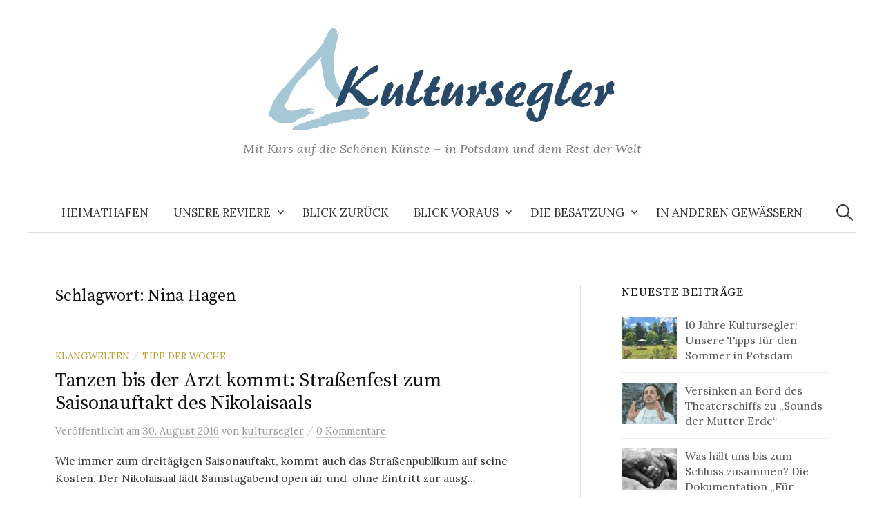

--- FILE ---
content_type: text/html; charset=UTF-8
request_url: https://kultursegler.de/tag/nina-hagen/
body_size: 27641
content:
<!DOCTYPE html>
<html lang="de-DE">
<head>
<meta charset="UTF-8">
<meta name="viewport" content="width=device-width, initial-scale=1">
<link rel="pingback" href="https://kultursegler.de/xmlrpc.php">
<title>Nina Hagen &#8211; Kultursegler &#8211; Mit Kurs auf die schönen Künste</title>
<meta name='robots' content='max-image-preview:large' />
<link rel='dns-prefetch' href='//fonts.googleapis.com' />
<link rel='dns-prefetch' href='//v0.wordpress.com' />
<link rel="alternate" type="application/rss+xml" title="Kultursegler - Mit Kurs auf die schönen Künste &raquo; Feed" href="https://kultursegler.de/feed/" />
<link rel="alternate" type="application/rss+xml" title="Kultursegler - Mit Kurs auf die schönen Künste &raquo; Kommentar-Feed" href="https://kultursegler.de/comments/feed/" />
<link rel="alternate" type="application/rss+xml" title="Kultursegler - Mit Kurs auf die schönen Künste &raquo; Nina Hagen Schlagwort-Feed" href="https://kultursegler.de/tag/nina-hagen/feed/" />
<script type="text/javascript">
window._wpemojiSettings = {"baseUrl":"https:\/\/s.w.org\/images\/core\/emoji\/14.0.0\/72x72\/","ext":".png","svgUrl":"https:\/\/s.w.org\/images\/core\/emoji\/14.0.0\/svg\/","svgExt":".svg","source":{"concatemoji":"https:\/\/kultursegler.de\/wp-includes\/js\/wp-emoji-release.min.js?ver=6.1.1"}};
/*! This file is auto-generated */
!function(e,a,t){var n,r,o,i=a.createElement("canvas"),p=i.getContext&&i.getContext("2d");function s(e,t){var a=String.fromCharCode,e=(p.clearRect(0,0,i.width,i.height),p.fillText(a.apply(this,e),0,0),i.toDataURL());return p.clearRect(0,0,i.width,i.height),p.fillText(a.apply(this,t),0,0),e===i.toDataURL()}function c(e){var t=a.createElement("script");t.src=e,t.defer=t.type="text/javascript",a.getElementsByTagName("head")[0].appendChild(t)}for(o=Array("flag","emoji"),t.supports={everything:!0,everythingExceptFlag:!0},r=0;r<o.length;r++)t.supports[o[r]]=function(e){if(p&&p.fillText)switch(p.textBaseline="top",p.font="600 32px Arial",e){case"flag":return s([127987,65039,8205,9895,65039],[127987,65039,8203,9895,65039])?!1:!s([55356,56826,55356,56819],[55356,56826,8203,55356,56819])&&!s([55356,57332,56128,56423,56128,56418,56128,56421,56128,56430,56128,56423,56128,56447],[55356,57332,8203,56128,56423,8203,56128,56418,8203,56128,56421,8203,56128,56430,8203,56128,56423,8203,56128,56447]);case"emoji":return!s([129777,127995,8205,129778,127999],[129777,127995,8203,129778,127999])}return!1}(o[r]),t.supports.everything=t.supports.everything&&t.supports[o[r]],"flag"!==o[r]&&(t.supports.everythingExceptFlag=t.supports.everythingExceptFlag&&t.supports[o[r]]);t.supports.everythingExceptFlag=t.supports.everythingExceptFlag&&!t.supports.flag,t.DOMReady=!1,t.readyCallback=function(){t.DOMReady=!0},t.supports.everything||(n=function(){t.readyCallback()},a.addEventListener?(a.addEventListener("DOMContentLoaded",n,!1),e.addEventListener("load",n,!1)):(e.attachEvent("onload",n),a.attachEvent("onreadystatechange",function(){"complete"===a.readyState&&t.readyCallback()})),(e=t.source||{}).concatemoji?c(e.concatemoji):e.wpemoji&&e.twemoji&&(c(e.twemoji),c(e.wpemoji)))}(window,document,window._wpemojiSettings);
</script>
<style type="text/css">
img.wp-smiley,
img.emoji {
	display: inline !important;
	border: none !important;
	box-shadow: none !important;
	height: 1em !important;
	width: 1em !important;
	margin: 0 0.07em !important;
	vertical-align: -0.1em !important;
	background: none !important;
	padding: 0 !important;
}
</style>
	<link rel='stylesheet' id='mediaelement-css' href='https://kultursegler.de/wp-includes/js/mediaelement/mediaelementplayer-legacy.min.css?ver=4.2.17' type='text/css' media='all' />
<link rel='stylesheet' id='wp-mediaelement-css' href='https://kultursegler.de/wp-includes/js/mediaelement/wp-mediaelement.min.css?ver=6.1.1' type='text/css' media='all' />
<link rel='stylesheet' id='graphy-font-css' href='https://fonts.googleapis.com/css?family=Source+Serif+Pro%3A400%7CLora%3A400%2C400italic%2C700&#038;subset=latin%2Clatin-ext' type='text/css' media='all' />
<link rel='stylesheet' id='genericons-css' href='https://kultursegler.de/wp-content/plugins/jetpack/_inc/genericons/genericons/genericons.css?ver=3.1' type='text/css' media='all' />
<link rel='stylesheet' id='normalize-css' href='https://kultursegler.de/wp-content/themes/graphy/css/normalize.css?ver=4.1.1' type='text/css' media='all' />
<link rel='stylesheet' id='graphy-style-css' href='https://kultursegler.de/wp-content/themes/graphy/style.css?ver=2.3.2' type='text/css' media='all' />
<style id='akismet-widget-style-inline-css' type='text/css'>

			.a-stats {
				--akismet-color-mid-green: #357b49;
				--akismet-color-white: #fff;
				--akismet-color-light-grey: #f6f7f7;

				max-width: 350px;
				width: auto;
			}

			.a-stats * {
				all: unset;
				box-sizing: border-box;
			}

			.a-stats strong {
				font-weight: 600;
			}

			.a-stats a.a-stats__link,
			.a-stats a.a-stats__link:visited,
			.a-stats a.a-stats__link:active {
				background: var(--akismet-color-mid-green);
				border: none;
				box-shadow: none;
				border-radius: 8px;
				color: var(--akismet-color-white);
				cursor: pointer;
				display: block;
				font-family: -apple-system, BlinkMacSystemFont, 'Segoe UI', 'Roboto', 'Oxygen-Sans', 'Ubuntu', 'Cantarell', 'Helvetica Neue', sans-serif;
				font-weight: 500;
				padding: 12px;
				text-align: center;
				text-decoration: none;
				transition: all 0.2s ease;
			}

			/* Extra specificity to deal with TwentyTwentyOne focus style */
			.widget .a-stats a.a-stats__link:focus {
				background: var(--akismet-color-mid-green);
				color: var(--akismet-color-white);
				text-decoration: none;
			}

			.a-stats a.a-stats__link:hover {
				filter: brightness(110%);
				box-shadow: 0 4px 12px rgba(0, 0, 0, 0.06), 0 0 2px rgba(0, 0, 0, 0.16);
			}

			.a-stats .count {
				color: var(--akismet-color-white);
				display: block;
				font-size: 1.5em;
				line-height: 1.4;
				padding: 0 13px;
				white-space: nowrap;
			}
		
</style>
<link rel='stylesheet' id='jetpack_css-css' href='https://kultursegler.de/wp-content/plugins/jetpack/css/jetpack.css?ver=11.7.1' type='text/css' media='all' />
<script type='text/javascript' src='https://kultursegler.de/wp-includes/js/jquery/jquery.min.js?ver=3.6.1' id='jquery-core-js'></script>
<script type='text/javascript' src='https://kultursegler.de/wp-includes/js/jquery/jquery-migrate.min.js?ver=3.3.2' id='jquery-migrate-js'></script>
<link rel="https://api.w.org/" href="https://kultursegler.de/wp-json/" /><link rel="alternate" type="application/json" href="https://kultursegler.de/wp-json/wp/v2/tags/686" /><link rel="EditURI" type="application/rsd+xml" title="RSD" href="https://kultursegler.de/xmlrpc.php?rsd" />
<link rel="wlwmanifest" type="application/wlwmanifest+xml" href="https://kultursegler.de/wp-includes/wlwmanifest.xml" />
<meta name="generator" content="WordPress 6.1.1" />
	<style>img#wpstats{display:none}</style>
			<style type="text/css">
		/* Colors */
				.entry-content a, .entry-summary a, .page-content a, .author-profile-description a, .comment-content a, .main-navigation .current_page_item > a, .main-navigation .current-menu-item > a {
			color: #284968;
		}
						.main-navigation a:hover, .entry-content a:hover, .entry-summary a:hover, .page-content a:hover, .author-profile-description a:hover, .comment-content a:hover {
			color: #a5c7d6;
		}
		
				/* Logo */
			.site-logo {
											}
						</style>
	<style type="text/css">.recentcomments a{display:inline !important;padding:0 !important;margin:0 !important;}</style><!-- All in one Favicon 4.8 --><link rel="shortcut icon" href="https://kultursegler.de/wp-content/uploads/2015/08/favicon.ico" />

<!-- Jetpack Open Graph Tags -->
<meta property="og:type" content="website" />
<meta property="og:title" content="Nina Hagen &#8211; Kultursegler &#8211; Mit Kurs auf die schönen Künste" />
<meta property="og:url" content="https://kultursegler.de/tag/nina-hagen/" />
<meta property="og:site_name" content="Kultursegler - Mit Kurs auf die schönen Künste" />
<meta property="og:image" content="https://s0.wp.com/i/blank.jpg" />
<meta property="og:image:alt" content="" />
<meta property="og:locale" content="de_DE" />

<!-- End Jetpack Open Graph Tags -->
<style type="text/css" id="wp-custom-css">.caption {
	font-size: 14px;
	text-align: center;
	color: grey;
	font-style: italic;	
	margin-top: 0.5em;
}
.wp-block-image figcaption {
    font-size: 14px;
		text-align: center;
	color: grey;
	font-style: italic;
}
.wp-block-embed figcaption {
    font-size: 14px;
		text-align: center;
	color: grey;
	font-style: italic;
}
.entry-title {
	font-size: 38px;
}

.vertical-image {
 float: left;
	margin-bottom: 1em;
	margin-right: 2%;
	max-width: 55%;
}
.entry-content {
	line-height: 1.5;
}</style></head>

<body class="archive tag tag-nina-hagen tag-686 has-sidebar footer-0 has-avatars">
<div id="page" class="hfeed site">
	<a class="skip-link screen-reader-text" href="#content">Springe zum Inhalt</a>

	<header id="masthead" class="site-header">

		<div class="site-branding">
				<div class="site-logo"><a href="https://kultursegler.de/" rel="home"><img alt="Kultursegler - Mit Kurs auf die schönen Künste" src="https://kultursegler.de/wp-content/uploads/2020/05/segellogo.png" /></a></div>
								<div class="site-description">Mit Kurs auf die Schönen Künste &#8211; in Potsdam und dem Rest der Welt</div>
						</div><!-- .site-branding -->

				<nav id="site-navigation" class="main-navigation">
			<button class="menu-toggle"><span class="menu-text">Menü</span></button>
			<div class="menu-menu-1-container"><ul id="menu-menu-1" class="menu"><li id="menu-item-242" class="menu-item menu-item-type-custom menu-item-object-custom menu-item-home menu-item-242"><a href="https://kultursegler.de">Heimathafen</a></li>
<li id="menu-item-245" class="menu-item menu-item-type-custom menu-item-object-custom menu-item-has-children menu-item-245"><a href="#">Unsere Reviere</a>
<ul class="sub-menu">
	<li id="menu-item-230" class="menu-item menu-item-type-taxonomy menu-item-object-category menu-item-230"><a href="https://kultursegler.de/category/bilder-und-skulpturen-erzaehlen/">Bilder und Skulpturen erzählen</a></li>
	<li id="menu-item-231" class="menu-item menu-item-type-taxonomy menu-item-object-category menu-item-231"><a href="https://kultursegler.de/category/verschmolzen-genremix/">Die Mischung macht&#8217;s</a></li>
	<li id="menu-item-232" class="menu-item menu-item-type-taxonomy menu-item-object-category menu-item-232"><a href="https://kultursegler.de/category/dramatik-hautnah/">Dramatik hautnah</a></li>
	<li id="menu-item-233" class="menu-item menu-item-type-taxonomy menu-item-object-category menu-item-233"><a href="https://kultursegler.de/category/esskultur/">Esskultur</a></li>
	<li id="menu-item-234" class="menu-item menu-item-type-taxonomy menu-item-object-category menu-item-234"><a href="https://kultursegler.de/category/familienzeit/">Familienzeit</a></li>
	<li id="menu-item-235" class="menu-item menu-item-type-taxonomy menu-item-object-category menu-item-235"><a href="https://kultursegler.de/category/festgelesen/">Festgelesen</a></li>
	<li id="menu-item-236" class="menu-item menu-item-type-taxonomy menu-item-object-category menu-item-236"><a href="https://kultursegler.de/category/in-3d-und-farbe-kino/">In 3D und Farbe</a></li>
	<li id="menu-item-237" class="menu-item menu-item-type-taxonomy menu-item-object-category menu-item-237"><a href="https://kultursegler.de/category/klangwelten-konzerte/">Klangwelten</a></li>
	<li id="menu-item-238" class="menu-item menu-item-type-taxonomy menu-item-object-category menu-item-238"><a href="https://kultursegler.de/category/spannung-auf-der-couch-fernsehen/">Spannung auf der Couch</a></li>
	<li id="menu-item-239" class="menu-item menu-item-type-taxonomy menu-item-object-category menu-item-239"><a href="https://kultursegler.de/category/ueberraschungen-am-wegesrand-kultur-im-weiteren-sinne/">Überraschungen am Wegesrand</a></li>
	<li id="menu-item-241" class="menu-item menu-item-type-taxonomy menu-item-object-category menu-item-241"><a href="https://kultursegler.de/category/wohlfuehlorte/">Wohlfühlorte</a></li>
</ul>
</li>
<li id="menu-item-248" class="menu-item menu-item-type-taxonomy menu-item-object-category menu-item-248"><a href="https://kultursegler.de/category/blick-zurueck/">Blick zurück</a></li>
<li id="menu-item-259" class="menu-item menu-item-type-custom menu-item-object-custom menu-item-has-children menu-item-259"><a href="#">Blick voraus</a>
<ul class="sub-menu">
	<li id="menu-item-247" class="menu-item menu-item-type-taxonomy menu-item-object-category menu-item-247"><a href="https://kultursegler.de/category/blick-voraus/">Tipp der Woche</a></li>
	<li id="menu-item-4022" class="menu-item menu-item-type-taxonomy menu-item-object-category menu-item-4022"><a href="https://kultursegler.de/category/aktion/">Aktionen</a></li>
</ul>
</li>
<li id="menu-item-244" class="menu-item menu-item-type-custom menu-item-object-custom menu-item-has-children menu-item-244"><a href="#">Die Besatzung</a>
<ul class="sub-menu">
	<li id="menu-item-243" class="menu-item menu-item-type-post_type menu-item-object-page menu-item-243"><a href="https://kultursegler.de/redaktion/">Die Kultursegler</a></li>
	<li id="menu-item-226" class="menu-item menu-item-type-post_type menu-item-object-page menu-item-226"><a href="https://kultursegler.de/wegbegleiter/">Wegbegleiter</a></li>
	<li id="menu-item-227" class="menu-item menu-item-type-post_type menu-item-object-page menu-item-227"><a href="https://kultursegler.de/kontakt/">Kontakt</a></li>
</ul>
</li>
<li id="menu-item-353" class="menu-item menu-item-type-post_type menu-item-object-page menu-item-353"><a href="https://kultursegler.de/in-anderen-gewaessern/">In anderen Gewässern</a></li>
</ul></div>						<form role="search" method="get" class="search-form" action="https://kultursegler.de/">
				<label>
					<span class="screen-reader-text">Suche nach:</span>
					<input type="search" class="search-field" placeholder="Suche &hellip;" value="" name="s" />
				</label>
				<input type="submit" class="search-submit" value="Suche" />
			</form>					</nav><!-- #site-navigation -->
		
		
	</header><!-- #masthead -->

	<div id="content" class="site-content">

	<section id="primary" class="content-area">
		<main id="main" class="site-main">

		
			<header class="page-header">
				<h1 class="page-title">Schlagwort: <span>Nina Hagen</span></h1>			</header><!-- .page-header -->

						
				
<div class="post-list post-grid-list">
	<article id="post-2417" class="post-2417 post type-post status-publish format-standard hentry category-klangwelten-konzerte category-blick-voraus tag-bukahara tag-doc-horn-the-hornbabes tag-familiensonntag tag-kammerakademie-potsdam tag-nikolaisaal tag-nina-hagen">
				<div class="post-list-content">
			<header class="entry-header">
								<div class="cat-links"><a rel="category tag" href="https://kultursegler.de/category/klangwelten-konzerte/" class="category category-8">Klangwelten</a><span class="category-sep">/</span><a rel="category tag" href="https://kultursegler.de/category/blick-voraus/" class="category category-93">Tipp der Woche</a></div><!-- .cat-links -->
				<h2 class="entry-title"><a href="https://kultursegler.de/2417-2/" rel="bookmark">Tanzen bis der Arzt kommt: Straßenfest zum Saisonauftakt des Nikolaisaals</a></h2>
					<div class="entry-meta">
		Veröffentlicht		<span class="posted-on">am		<a href="https://kultursegler.de/2417-2/" rel="bookmark"><time class="entry-date published updated" datetime="2016-08-30T11:39:53+02:00">30. August 2016</time></a>		</span>
		<span class="byline">von			<span class="author vcard">
				<a class="url fn n" href="https://kultursegler.de/author/kultursegler/" title="Zeige alle Beiträge von kultursegler"><span class="author-name">kultursegler</span></a>
			</span>
		</span>
					<span class="entry-meta-sep"> / </span>
			<span class="comments-link">
				<a href="https://kultursegler.de/2417-2/#respond">0 Kommentare</a>			</span>
			</div><!-- .entry-meta -->
				</header><!-- .entry-header -->
			<div class="entry-summary">
				<p>Wie immer zum dreitägigen Saisonauftakt, kommt auch das Straßenpublikum auf seine Kosten. Der Nikolaisaal lädt Samstagabend open air und  ohne Eintritt zur ausg...</p>
			</div><!-- .entry-summary -->
		</div><!-- .post-list-content -->
	</article><!-- #post-## -->
</div><!-- .post-list -->
			
			
		
		</main><!-- #main -->
	</section><!-- #primary -->


<div id="secondary" class="sidebar-area" role="complementary">
		<div class="normal-sidebar widget-area">
				<aside id="graphy_recent_posts-2" class="widget widget_graphy_recent_posts">		<h2 class="widget-title">Neueste Beiträge</h2>		<ul>
					<li>
				<a href="https://kultursegler.de/10-jahre-kultursegler-unsere-tipps-fuer-den-sommer-in-potsdam/">
									<img width="80" height="60" src="https://kultursegler.de/wp-content/uploads/2025/07/20250704_132057-80x60.jpg" class="attachment-graphy-post-thumbnail-small size-graphy-post-thumbnail-small wp-post-image" alt="" decoding="async" loading="lazy" srcset="https://kultursegler.de/wp-content/uploads/2025/07/20250704_132057-80x60.jpg 80w, https://kultursegler.de/wp-content/uploads/2025/07/20250704_132057-300x225.jpg 300w, https://kultursegler.de/wp-content/uploads/2025/07/20250704_132057-700x525.jpg 700w, https://kultursegler.de/wp-content/uploads/2025/07/20250704_132057-768x576.jpg 768w, https://kultursegler.de/wp-content/uploads/2025/07/20250704_132057-1536x1152.jpg 1536w, https://kultursegler.de/wp-content/uploads/2025/07/20250704_132057-2048x1536.jpg 2048w, https://kultursegler.de/wp-content/uploads/2025/07/20250704_132057-800x600.jpg 800w" sizes="(max-width: 80px) 100vw, 80px" />									<div class="recent-posts-text">
						10 Jahre Kultursegler: Unsere Tipps für den Sommer in Potsdam											</div>
				</a>
			</li>
					<li>
				<a href="https://kultursegler.de/versinken-an-bord-des-theaterschiffs-zu-sounds-der-mutter-erde/">
									<img width="80" height="60" src="https://kultursegler.de/wp-content/uploads/2025/07/Meditation-GennadyDSC09593-fb-80x60.jpg" class="attachment-graphy-post-thumbnail-small size-graphy-post-thumbnail-small wp-post-image" alt="" decoding="async" loading="lazy" />									<div class="recent-posts-text">
						Versinken an Bord des Theaterschiffs zu &#8222;Sounds der Mutter Erde&#8220;											</div>
				</a>
			</li>
					<li>
				<a href="https://kultursegler.de/was-haelt-uns-bis-zum-schluss-zusammen-die-dokumentation-fuer-immer-erzaehlt-beruehrend-die-geschichte-einer-liebe/">
									<img width="80" height="60" src="https://kultursegler.de/wp-content/uploads/2025/02/hand-man-person-black-and-white-photography-male-961433-pxhere.com_-80x60.jpg" class="attachment-graphy-post-thumbnail-small size-graphy-post-thumbnail-small wp-post-image" alt="" decoding="async" loading="lazy" />									<div class="recent-posts-text">
						Was hält uns bis zum Schluss zusammen? Die Dokumentation „Für immer&#8220; erzählt berührend die Geschichte einer Liebe											</div>
				</a>
			</li>
					<li>
				<a href="https://kultursegler.de/wenn-kinder-noeoeoe-sagen-liebe-wut-milchzaehne-zeigt-wie-aus-dem-papa-ein-schimpfautomat-wird/">
									<img width="80" height="60" src="https://kultursegler.de/wp-content/uploads/2024/12/Milchzaehne-80x60.jpg" class="attachment-graphy-post-thumbnail-small size-graphy-post-thumbnail-small wp-post-image" alt="" decoding="async" loading="lazy" srcset="https://kultursegler.de/wp-content/uploads/2024/12/Milchzaehne-80x60.jpg 80w, https://kultursegler.de/wp-content/uploads/2024/12/Milchzaehne-300x225.jpg 300w, https://kultursegler.de/wp-content/uploads/2024/12/Milchzaehne-700x525.jpg 700w, https://kultursegler.de/wp-content/uploads/2024/12/Milchzaehne-768x576.jpg 768w, https://kultursegler.de/wp-content/uploads/2024/12/Milchzaehne-1536x1152.jpg 1536w, https://kultursegler.de/wp-content/uploads/2024/12/Milchzaehne-2048x1536.jpg 2048w, https://kultursegler.de/wp-content/uploads/2024/12/Milchzaehne-800x600.jpg 800w" sizes="(max-width: 80px) 100vw, 80px" />									<div class="recent-posts-text">
						Wenn Kinder Nööö sagen. „Liebe, Wut &#038; Milchzähne“ zeigt, wie aus dem Papa ein Schimpfautomat wird											</div>
				</a>
			</li>
					<li>
				<a href="https://kultursegler.de/sonnige-kontraste-neben-daemmerdunkel-ein-bildband-erinnert-an-walter-leistikow-dem-publikumsliebling-und-dolmetscher-der-sproeden-natur/">
									<img width="80" height="60" src="https://kultursegler.de/wp-content/uploads/2024/12/S.-13_S.-91_Leistikow-See-80x60.jpg" class="attachment-graphy-post-thumbnail-small size-graphy-post-thumbnail-small wp-post-image" alt="" decoding="async" loading="lazy" />									<div class="recent-posts-text">
						Sonnige Kontraste neben Dämmerdunkel. Ein Bildband erinnert an Walter Leistikow, dem Publikumsliebling und Dolmetscher der spröden Natur											</div>
				</a>
			</li>
				</ul>
		</aside>		<aside id="text-4" class="widget widget_text"><h2 class="widget-title">&#8230;auch auf Facebook</h2>			<div class="textwidget"><a href="https://www.facebook.com/pages/kulturseglerde/497958423700943?fref=ts" target="_blank" rel="noopener"><img src="https://www.kultursegler.de/pics/fb_logo.png" alt="Kultursegler auch auf Facebook"></a></div>
		</aside><aside id="blog_subscription-4" class="widget widget_blog_subscription jetpack_subscription_widget"><h2 class="widget-title">Kultursegler Via Email</h2>
			<div class="wp-block-jetpack-subscriptions__container">
			<form action="#" method="post" accept-charset="utf-8" id="subscribe-blog-blog_subscription-4">
									<div id="subscribe-text"><p>Geben Sie Ihre Email-Adresse an, um über neue Kultursegler-Beiträge per Email benachrichtigt zu werden</p>
</div>
																			<p id="subscribe-email">
						<label id="jetpack-subscribe-label"
							class="screen-reader-text"
							for="subscribe-field-blog_subscription-4">
							E-Mail-Adresse						</label>
						<input type="email" name="email" required="required"
																					value=""
							id="subscribe-field-blog_subscription-4"
							placeholder="E-Mail-Adresse"
						/>
					</p>

					<p id="subscribe-submit"
											>
						<input type="hidden" name="action" value="subscribe"/>
						<input type="hidden" name="source" value="https://kultursegler.de/tag/nina-hagen/"/>
						<input type="hidden" name="sub-type" value="widget"/>
						<input type="hidden" name="redirect_fragment" value="subscribe-blog-blog_subscription-4"/>
												<button type="submit"
															class="wp-block-button__link"
																					name="jetpack_subscriptions_widget"
						>
							Abonnieren						</button>
					</p>
							</form>
						</div>
			
</aside><aside id="recent-comments-3" class="widget widget_recent_comments"><h2 class="widget-title">Neueste Kommentare</h2><ul id="recentcomments"><li class="recentcomments"><span class="comment-author-link">Friederike Sehmsdorf</span> bei <a href="https://kultursegler.de/10-jahre-kultursegler-unsere-tipps-fuer-den-sommer-in-potsdam/#comment-2411">10 Jahre Kultursegler: Unsere Tipps für den Sommer in Potsdam</a></li><li class="recentcomments"><span class="comment-author-link">Regine Rüss</span> bei <a href="https://kultursegler.de/10-jahre-kultursegler-unsere-tipps-fuer-den-sommer-in-potsdam/#comment-2410">10 Jahre Kultursegler: Unsere Tipps für den Sommer in Potsdam</a></li><li class="recentcomments"><span class="comment-author-link">kultursegler</span> bei <a href="https://kultursegler.de/weggesperrt-in-stalins-lagern-grit-und-niklas-poppe-erinnern-an-leidensgeschichten-unschuldig-verurteilter-jugendlicher-nach-der-ns-zeit/#comment-2012">Weggesperrt in Stalins Lagern. Grit und Niklas Poppe erinnern an Leidensgeschichten unschuldig verurteilter Jugendlicher nach der NS-Zeit</a></li><li class="recentcomments"><span class="comment-author-link">Sonja Piorkowski</span> bei <a href="https://kultursegler.de/weggesperrt-in-stalins-lagern-grit-und-niklas-poppe-erinnern-an-leidensgeschichten-unschuldig-verurteilter-jugendlicher-nach-der-ns-zeit/#comment-2011">Weggesperrt in Stalins Lagern. Grit und Niklas Poppe erinnern an Leidensgeschichten unschuldig verurteilter Jugendlicher nach der NS-Zeit</a></li><li class="recentcomments"><span class="comment-author-link">Dirk Soike</span> bei <a href="https://kultursegler.de/emails-fuer-dich-eine-landwirtin-und-ein-kulturredakteur-im-schlagabtausch/#comment-1389">Emails für Dich. Eine Landwirtin und ein Kulturredakteur im Schlagabtausch</a></li></ul></aside>	</div><!-- .normal-sidebar -->
	</div><!-- #secondary -->

	</div><!-- #content -->

	<footer id="colophon" class="site-footer">

		
		<div class="site-bottom">

			<div class="site-info">
				<div class="site-copyright">
					&copy; 2026 <a href="https://kultursegler.de/" rel="home">Kultursegler &#8211; Mit Kurs auf die schönen Künste</a>
				</div><!-- .site-copyright -->
				<div class="site-credit">
					Powered by <a href="https://de.wordpress.org/">WordPress</a>				<span class="site-credit-sep"> | </span>
					Theme: <a href="http://themegraphy.com/wordpress-themes/graphy/">Graphy</a> von Themegraphy				</div><!-- .site-credit -->
			</div><!-- .site-info -->

		</div><!-- .site-bottom -->

	</footer><!-- #colophon -->
</div><!-- #page -->

<script type='text/javascript' src='https://kultursegler.de/wp-content/themes/graphy/js/jquery.fitvids.js?ver=1.1' id='fitvids-js'></script>
<script type='text/javascript' src='https://kultursegler.de/wp-content/themes/graphy/js/skip-link-focus-fix.js?ver=20160525' id='graphy-skip-link-focus-fix-js'></script>
<script type='text/javascript' src='https://kultursegler.de/wp-content/themes/graphy/js/navigation.js?ver=20160525' id='graphy-navigation-js'></script>
<script type='text/javascript' src='https://kultursegler.de/wp-content/themes/graphy/js/doubletaptogo.min.js?ver=1.0.0' id='double-tap-to-go-js'></script>
<script type='text/javascript' src='https://kultursegler.de/wp-content/themes/graphy/js/functions.js?ver=20160822' id='graphy-functions-js'></script>
	<script src='https://stats.wp.com/e-202603.js' defer></script>
	<script>
		_stq = window._stq || [];
		_stq.push([ 'view', {v:'ext',blog:'96950508',post:'0',tz:'1',srv:'kultursegler.de',j:'1:11.7.1'} ]);
		_stq.push([ 'clickTrackerInit', '96950508', '0' ]);
	</script>
</body>
</html>
